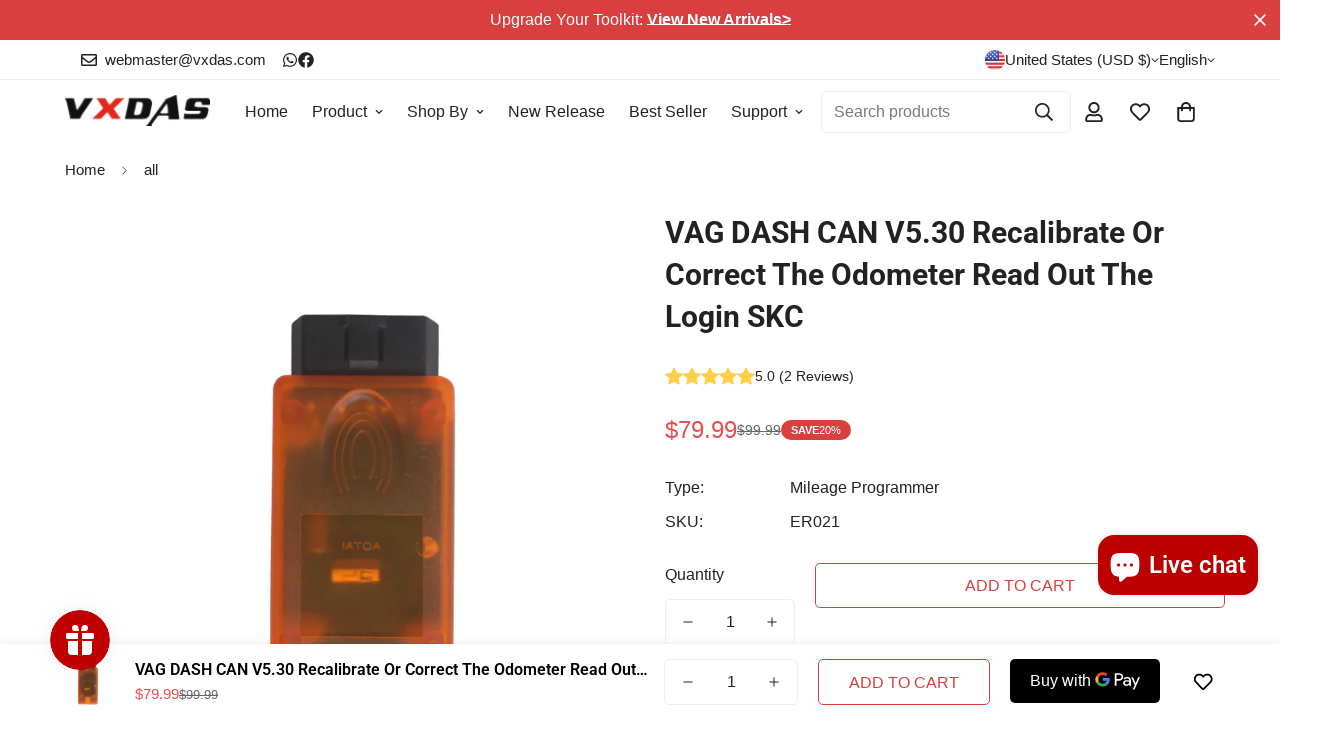

--- FILE ---
content_type: text/javascript; charset=utf-8
request_url: https://www.vxdas.com/products/vag-dash-can-tool.js
body_size: 1550
content:
{"id":2239227854921,"title":"VAG DASH CAN V5.30 Recalibrate Or Correct The Odometer Read Out The Login SKC","handle":"vag-dash-can-tool","description":"\u003ch2\u003eVAG DASH CAN V5.30 is high-performance tool covers up the new generation of instrument clusters from 2002.\u003cbr\u003eVAG dash CAN V5.30 can work for GolfV, Touran, Passat B6, Jetta, the new Seat models, such as Altea II and the new Skodas.\u003c\/h2\u003e\n\u003ch3\u003eVAG DASH CAN V5.30\u003c\/h3\u003e\n\u003cp\u003e\u003cimg alt=\"\"\u003e\u003c\/p\u003e\n\u003ch3\u003eThis High-Performance Tool Covers Up The New Generation of Instrument Clusters From 2002\u003c\/h3\u003e\n\u003cp\u003eVAGdashCAN V5.30 can work for GolfV, Touran, Passat B6, Jetta, the new Seat models, such as Altea II and the new Skodas.\u003cbr\u003eVAGdashCAN V5.30 has the following functions for V-W \/ SEAT \/SKODA:\u003cbr\u003eRecalibrate or correct the odometer\u003cbr\u003eAdd keys to the car even though you don't have all existing keys available\u003cbr\u003eDo key adaptation without 5 minutes delay on new keys\u003cbr\u003eRead out the login \/ secret key code (SKC)\u003cbr\u003eand more .....\u003c\/p\u003e\n\u003cp\u003e\u003cspan style=\"color: #ff2a00;\"\u003e\u003cstrong\u003eNote: \u003c\/strong\u003e\u003c\/span\u003e\u003c\/p\u003e\n\u003cp\u003ePlease remember turn off your computer antivirus software.\u003cbr\u003eIt is better uninstall install antivirus software. \u003cbr\u003eOtherwise it will damaged software.\u003c\/p\u003e\n\u003ch4\u003eV-W \/ SEAT \/ SKODA\u003c\/h4\u003e\n\u003cp\u003ePlease press this button in order to read out the VDO instrument clusters of the last generation. An example is the Golf Mark V from 2003 up to 06.2006.\u003cbr\u003eSome SEAT and SKODA models are equipped with clusters of that type until MY 2009.\u003c\/p\u003e\n\u003ch4\u003ePASSAT\u003c\/h4\u003e\n\u003cp\u003ePlease press this button in order to read out Passat B6.\u003cbr\u003eIn those cars you cannot get immobiliser information from the instrument clusters, since the immobiliser unit is part of the convenience module.\u003c\/p\u003e\n\u003cdiv\u003e\u003cbr\u003e\u003c\/div\u003e\n\u003ch4\u003eA-UDI A3\u003c\/h4\u003e\n\u003cp\u003ePlease press this button in order to read out A-UDI A3 instrument clusters of the brand VDO.\u003c\/p\u003e\n\u003ch4\u003eA-UDI-A4\u003c\/h4\u003e\n\u003cp\u003ePlease press this button in order to read out A-UDI A4 instrument clusters BOSCH RB4.\u003c\/p\u003e\n\u003ch4\u003ePHAETON\/TOUAREG\u003c\/h4\u003e\n\u003cp\u003ePlease press this button in order to read out Phaeton and Touareg instrument clusters BOSCH RB4.\u003c\/p\u003e\n\u003ch4\u003eBOSCH EDC15\u003c\/h4\u003e\n\u003cp\u003eDiesel Control units are very often used since 1999. Those units cover up most of the diesel vehicles at VAG.\u003cbr\u003eSEAT and SKODA equipped their cars some years longer with ecu´s of that kind.\u003c\/p\u003e\n\u003ch4\u003eBOSCH EDC16\u003c\/h4\u003e\n\u003cp\u003eThose Diesel Control units are built into cars since 2002. They are the most frequently use ECUs in Diesel Cars of the latest generation.\u003c\/p\u003e\n\u003ch4\u003e\u003cbr\u003e\u003c\/h4\u003e\n\u003ch4\u003eME7.* \/MED 9.5\u003c\/h4\u003e\n\u003cp\u003eThe engine ecu type BOSCH ME7.* was used in petrol cars such as Golf IV or A-udi TT. You can read out following types of ecu´s: ME7.5, ME7.1, ME7.5.1, ME7.1.1.\u003cbr\u003eThe ecu ME7.1.1 of the Golf V is not implemented yet.\u003c\/p\u003e\n\u003ch4\u003eME7 CHANNELS\u003c\/h4\u003e\n\u003cp\u003eWhen you click on this button, you reach the EEprom adaption channels of the BOSCH ME7.* engine control unit. Those are for example the SEL scaling and the idle speed offset.\u003c\/p\u003e\n\u003ch4\u003eIMMOBILISER BOXES\u003c\/h4\u003e\n\u003cp\u003eWhen you click on this button you can read out the login code from the single standing Immobiliser units. Whit boxes from A-udi A4 with 12pin connector and boxes from LT. As well you can read out boxes from 1994-1998, but only when an adapted key is inserted into the lock.\u003c\/p\u003e\n\u003cp\u003e\u003cimg alt=\"\"\u003e\u003c\/p\u003e\n\u003cp\u003eThe unique advanced diagnostic tool to read out the internal memory of your Instrument cluster.\u003cbr\u003eYou can display the login code, recalibrate the odometer and rewrite the EEpromdata in case of changing an instrument\u003c\/p\u003e\n\u003cp\u003e \u003c\/p\u003e\n\u003ch3\u003eCovers Up The Models 1998-2004 Such As\u003c\/h3\u003e\n\u003cp\u003eGolf IV\u003cbr\u003ePassat\u003cbr\u003ePolo 6N\u003cbr\u003eEurovan T4\u003cbr\u003eEurovan T5\u003cbr\u003eSkoda\u003cbr\u003eSeat\u003cbr\u003eA-udi A3 \/ A2 \/ A6\u003cbr\u003eA-udi A4 till 2000\u003cbr\u003eAll those models with communication via K-line\u003c\/p\u003e","published_at":"2019-08-28T18:21:56+08:00","created_at":"2019-08-28T18:30:06+08:00","vendor":"VXDAS Official Store","type":"Mileage Programmer","tags":["Audi","PASSAT","Seat","Skoda","VAG DASH CAN","VW"],"price":7999,"price_min":7999,"price_max":7999,"available":true,"price_varies":false,"compare_at_price":9999,"compare_at_price_min":9999,"compare_at_price_max":9999,"compare_at_price_varies":false,"variants":[{"id":20212839907401,"title":"Default Title","option1":"Default Title","option2":null,"option3":null,"sku":"ER021","requires_shipping":true,"taxable":false,"featured_image":null,"available":true,"name":"VAG DASH CAN V5.30 Recalibrate Or Correct The Odometer Read Out The Login SKC","public_title":null,"options":["Default Title"],"price":7999,"weight":200,"compare_at_price":9999,"inventory_management":"shopify","barcode":"","requires_selling_plan":false,"selling_plan_allocations":[]}],"images":["\/\/cdn.shopify.com\/s\/files\/1\/0072\/5424\/5449\/products\/13112519593747027.jpg?v=1579521125","\/\/cdn.shopify.com\/s\/files\/1\/0072\/5424\/5449\/products\/13112519593747028.jpg?v=1579521125","\/\/cdn.shopify.com\/s\/files\/1\/0072\/5424\/5449\/products\/13112519593747029.jpg?v=1579521125","\/\/cdn.shopify.com\/s\/files\/1\/0072\/5424\/5449\/products\/13112519593847030.jpg?v=1579521125","\/\/cdn.shopify.com\/s\/files\/1\/0072\/5424\/5449\/products\/13112519593847031.jpg?v=1579521125"],"featured_image":"\/\/cdn.shopify.com\/s\/files\/1\/0072\/5424\/5449\/products\/13112519593747027.jpg?v=1579521125","options":[{"name":"Title","position":1,"values":["Default Title"]}],"url":"\/products\/vag-dash-can-tool","media":[{"alt":"VAG DASH CAN V5.29 Recalibrate Or Correct The Odometer Read Out The Login SKC - VXDAS Official Store","id":2185377316937,"position":1,"preview_image":{"aspect_ratio":1.0,"height":900,"width":900,"src":"https:\/\/cdn.shopify.com\/s\/files\/1\/0072\/5424\/5449\/products\/13112519593747027.jpg?v=1579521125"},"aspect_ratio":1.0,"height":900,"media_type":"image","src":"https:\/\/cdn.shopify.com\/s\/files\/1\/0072\/5424\/5449\/products\/13112519593747027.jpg?v=1579521125","width":900},{"alt":"VAG DASH CAN V5.29 Recalibrate Or Correct The Odometer Read Out The Login SKC - VXDAS Official Store","id":2185377480777,"position":2,"preview_image":{"aspect_ratio":1.0,"height":900,"width":900,"src":"https:\/\/cdn.shopify.com\/s\/files\/1\/0072\/5424\/5449\/products\/13112519593747028.jpg?v=1579521125"},"aspect_ratio":1.0,"height":900,"media_type":"image","src":"https:\/\/cdn.shopify.com\/s\/files\/1\/0072\/5424\/5449\/products\/13112519593747028.jpg?v=1579521125","width":900},{"alt":"VAG DASH CAN V5.29 Recalibrate Or Correct The Odometer Read Out The Login SKC - VXDAS Official Store","id":2185377513545,"position":3,"preview_image":{"aspect_ratio":1.0,"height":900,"width":900,"src":"https:\/\/cdn.shopify.com\/s\/files\/1\/0072\/5424\/5449\/products\/13112519593747029.jpg?v=1579521125"},"aspect_ratio":1.0,"height":900,"media_type":"image","src":"https:\/\/cdn.shopify.com\/s\/files\/1\/0072\/5424\/5449\/products\/13112519593747029.jpg?v=1579521125","width":900},{"alt":"VAG DASH CAN V5.29 Recalibrate Or Correct The Odometer Read Out The Login SKC - VXDAS Official Store","id":2185377644617,"position":4,"preview_image":{"aspect_ratio":1.0,"height":900,"width":900,"src":"https:\/\/cdn.shopify.com\/s\/files\/1\/0072\/5424\/5449\/products\/13112519593847030.jpg?v=1579521125"},"aspect_ratio":1.0,"height":900,"media_type":"image","src":"https:\/\/cdn.shopify.com\/s\/files\/1\/0072\/5424\/5449\/products\/13112519593847030.jpg?v=1579521125","width":900},{"alt":"VAG DASH CAN V5.29 Recalibrate Or Correct The Odometer Read Out The Login SKC - VXDAS Official Store","id":2185377710153,"position":5,"preview_image":{"aspect_ratio":1.0,"height":900,"width":900,"src":"https:\/\/cdn.shopify.com\/s\/files\/1\/0072\/5424\/5449\/products\/13112519593847031.jpg?v=1579521125"},"aspect_ratio":1.0,"height":900,"media_type":"image","src":"https:\/\/cdn.shopify.com\/s\/files\/1\/0072\/5424\/5449\/products\/13112519593847031.jpg?v=1579521125","width":900}],"requires_selling_plan":false,"selling_plan_groups":[]}

--- FILE ---
content_type: text/javascript; charset=utf-8
request_url: https://www.vxdas.com/products/vag-dash-can-tool.js
body_size: 1608
content:
{"id":2239227854921,"title":"VAG DASH CAN V5.30 Recalibrate Or Correct The Odometer Read Out The Login SKC","handle":"vag-dash-can-tool","description":"\u003ch2\u003eVAG DASH CAN V5.30 is high-performance tool covers up the new generation of instrument clusters from 2002.\u003cbr\u003eVAG dash CAN V5.30 can work for GolfV, Touran, Passat B6, Jetta, the new Seat models, such as Altea II and the new Skodas.\u003c\/h2\u003e\n\u003ch3\u003eVAG DASH CAN V5.30\u003c\/h3\u003e\n\u003cp\u003e\u003cimg alt=\"\"\u003e\u003c\/p\u003e\n\u003ch3\u003eThis High-Performance Tool Covers Up The New Generation of Instrument Clusters From 2002\u003c\/h3\u003e\n\u003cp\u003eVAGdashCAN V5.30 can work for GolfV, Touran, Passat B6, Jetta, the new Seat models, such as Altea II and the new Skodas.\u003cbr\u003eVAGdashCAN V5.30 has the following functions for V-W \/ SEAT \/SKODA:\u003cbr\u003eRecalibrate or correct the odometer\u003cbr\u003eAdd keys to the car even though you don't have all existing keys available\u003cbr\u003eDo key adaptation without 5 minutes delay on new keys\u003cbr\u003eRead out the login \/ secret key code (SKC)\u003cbr\u003eand more .....\u003c\/p\u003e\n\u003cp\u003e\u003cspan style=\"color: #ff2a00;\"\u003e\u003cstrong\u003eNote: \u003c\/strong\u003e\u003c\/span\u003e\u003c\/p\u003e\n\u003cp\u003ePlease remember turn off your computer antivirus software.\u003cbr\u003eIt is better uninstall install antivirus software. \u003cbr\u003eOtherwise it will damaged software.\u003c\/p\u003e\n\u003ch4\u003eV-W \/ SEAT \/ SKODA\u003c\/h4\u003e\n\u003cp\u003ePlease press this button in order to read out the VDO instrument clusters of the last generation. An example is the Golf Mark V from 2003 up to 06.2006.\u003cbr\u003eSome SEAT and SKODA models are equipped with clusters of that type until MY 2009.\u003c\/p\u003e\n\u003ch4\u003ePASSAT\u003c\/h4\u003e\n\u003cp\u003ePlease press this button in order to read out Passat B6.\u003cbr\u003eIn those cars you cannot get immobiliser information from the instrument clusters, since the immobiliser unit is part of the convenience module.\u003c\/p\u003e\n\u003cdiv\u003e\u003cbr\u003e\u003c\/div\u003e\n\u003ch4\u003eA-UDI A3\u003c\/h4\u003e\n\u003cp\u003ePlease press this button in order to read out A-UDI A3 instrument clusters of the brand VDO.\u003c\/p\u003e\n\u003ch4\u003eA-UDI-A4\u003c\/h4\u003e\n\u003cp\u003ePlease press this button in order to read out A-UDI A4 instrument clusters BOSCH RB4.\u003c\/p\u003e\n\u003ch4\u003ePHAETON\/TOUAREG\u003c\/h4\u003e\n\u003cp\u003ePlease press this button in order to read out Phaeton and Touareg instrument clusters BOSCH RB4.\u003c\/p\u003e\n\u003ch4\u003eBOSCH EDC15\u003c\/h4\u003e\n\u003cp\u003eDiesel Control units are very often used since 1999. Those units cover up most of the diesel vehicles at VAG.\u003cbr\u003eSEAT and SKODA equipped their cars some years longer with ecu´s of that kind.\u003c\/p\u003e\n\u003ch4\u003eBOSCH EDC16\u003c\/h4\u003e\n\u003cp\u003eThose Diesel Control units are built into cars since 2002. They are the most frequently use ECUs in Diesel Cars of the latest generation.\u003c\/p\u003e\n\u003ch4\u003e\u003cbr\u003e\u003c\/h4\u003e\n\u003ch4\u003eME7.* \/MED 9.5\u003c\/h4\u003e\n\u003cp\u003eThe engine ecu type BOSCH ME7.* was used in petrol cars such as Golf IV or A-udi TT. You can read out following types of ecu´s: ME7.5, ME7.1, ME7.5.1, ME7.1.1.\u003cbr\u003eThe ecu ME7.1.1 of the Golf V is not implemented yet.\u003c\/p\u003e\n\u003ch4\u003eME7 CHANNELS\u003c\/h4\u003e\n\u003cp\u003eWhen you click on this button, you reach the EEprom adaption channels of the BOSCH ME7.* engine control unit. Those are for example the SEL scaling and the idle speed offset.\u003c\/p\u003e\n\u003ch4\u003eIMMOBILISER BOXES\u003c\/h4\u003e\n\u003cp\u003eWhen you click on this button you can read out the login code from the single standing Immobiliser units. Whit boxes from A-udi A4 with 12pin connector and boxes from LT. As well you can read out boxes from 1994-1998, but only when an adapted key is inserted into the lock.\u003c\/p\u003e\n\u003cp\u003e\u003cimg alt=\"\"\u003e\u003c\/p\u003e\n\u003cp\u003eThe unique advanced diagnostic tool to read out the internal memory of your Instrument cluster.\u003cbr\u003eYou can display the login code, recalibrate the odometer and rewrite the EEpromdata in case of changing an instrument\u003c\/p\u003e\n\u003cp\u003e \u003c\/p\u003e\n\u003ch3\u003eCovers Up The Models 1998-2004 Such As\u003c\/h3\u003e\n\u003cp\u003eGolf IV\u003cbr\u003ePassat\u003cbr\u003ePolo 6N\u003cbr\u003eEurovan T4\u003cbr\u003eEurovan T5\u003cbr\u003eSkoda\u003cbr\u003eSeat\u003cbr\u003eA-udi A3 \/ A2 \/ A6\u003cbr\u003eA-udi A4 till 2000\u003cbr\u003eAll those models with communication via K-line\u003c\/p\u003e","published_at":"2019-08-28T18:21:56+08:00","created_at":"2019-08-28T18:30:06+08:00","vendor":"VXDAS Official Store","type":"Mileage Programmer","tags":["Audi","PASSAT","Seat","Skoda","VAG DASH CAN","VW"],"price":7999,"price_min":7999,"price_max":7999,"available":true,"price_varies":false,"compare_at_price":9999,"compare_at_price_min":9999,"compare_at_price_max":9999,"compare_at_price_varies":false,"variants":[{"id":20212839907401,"title":"Default Title","option1":"Default Title","option2":null,"option3":null,"sku":"ER021","requires_shipping":true,"taxable":false,"featured_image":null,"available":true,"name":"VAG DASH CAN V5.30 Recalibrate Or Correct The Odometer Read Out The Login SKC","public_title":null,"options":["Default Title"],"price":7999,"weight":200,"compare_at_price":9999,"inventory_management":"shopify","barcode":"","requires_selling_plan":false,"selling_plan_allocations":[]}],"images":["\/\/cdn.shopify.com\/s\/files\/1\/0072\/5424\/5449\/products\/13112519593747027.jpg?v=1579521125","\/\/cdn.shopify.com\/s\/files\/1\/0072\/5424\/5449\/products\/13112519593747028.jpg?v=1579521125","\/\/cdn.shopify.com\/s\/files\/1\/0072\/5424\/5449\/products\/13112519593747029.jpg?v=1579521125","\/\/cdn.shopify.com\/s\/files\/1\/0072\/5424\/5449\/products\/13112519593847030.jpg?v=1579521125","\/\/cdn.shopify.com\/s\/files\/1\/0072\/5424\/5449\/products\/13112519593847031.jpg?v=1579521125"],"featured_image":"\/\/cdn.shopify.com\/s\/files\/1\/0072\/5424\/5449\/products\/13112519593747027.jpg?v=1579521125","options":[{"name":"Title","position":1,"values":["Default Title"]}],"url":"\/products\/vag-dash-can-tool","media":[{"alt":"VAG DASH CAN V5.29 Recalibrate Or Correct The Odometer Read Out The Login SKC - VXDAS Official Store","id":2185377316937,"position":1,"preview_image":{"aspect_ratio":1.0,"height":900,"width":900,"src":"https:\/\/cdn.shopify.com\/s\/files\/1\/0072\/5424\/5449\/products\/13112519593747027.jpg?v=1579521125"},"aspect_ratio":1.0,"height":900,"media_type":"image","src":"https:\/\/cdn.shopify.com\/s\/files\/1\/0072\/5424\/5449\/products\/13112519593747027.jpg?v=1579521125","width":900},{"alt":"VAG DASH CAN V5.29 Recalibrate Or Correct The Odometer Read Out The Login SKC - VXDAS Official Store","id":2185377480777,"position":2,"preview_image":{"aspect_ratio":1.0,"height":900,"width":900,"src":"https:\/\/cdn.shopify.com\/s\/files\/1\/0072\/5424\/5449\/products\/13112519593747028.jpg?v=1579521125"},"aspect_ratio":1.0,"height":900,"media_type":"image","src":"https:\/\/cdn.shopify.com\/s\/files\/1\/0072\/5424\/5449\/products\/13112519593747028.jpg?v=1579521125","width":900},{"alt":"VAG DASH CAN V5.29 Recalibrate Or Correct The Odometer Read Out The Login SKC - VXDAS Official Store","id":2185377513545,"position":3,"preview_image":{"aspect_ratio":1.0,"height":900,"width":900,"src":"https:\/\/cdn.shopify.com\/s\/files\/1\/0072\/5424\/5449\/products\/13112519593747029.jpg?v=1579521125"},"aspect_ratio":1.0,"height":900,"media_type":"image","src":"https:\/\/cdn.shopify.com\/s\/files\/1\/0072\/5424\/5449\/products\/13112519593747029.jpg?v=1579521125","width":900},{"alt":"VAG DASH CAN V5.29 Recalibrate Or Correct The Odometer Read Out The Login SKC - VXDAS Official Store","id":2185377644617,"position":4,"preview_image":{"aspect_ratio":1.0,"height":900,"width":900,"src":"https:\/\/cdn.shopify.com\/s\/files\/1\/0072\/5424\/5449\/products\/13112519593847030.jpg?v=1579521125"},"aspect_ratio":1.0,"height":900,"media_type":"image","src":"https:\/\/cdn.shopify.com\/s\/files\/1\/0072\/5424\/5449\/products\/13112519593847030.jpg?v=1579521125","width":900},{"alt":"VAG DASH CAN V5.29 Recalibrate Or Correct The Odometer Read Out The Login SKC - VXDAS Official Store","id":2185377710153,"position":5,"preview_image":{"aspect_ratio":1.0,"height":900,"width":900,"src":"https:\/\/cdn.shopify.com\/s\/files\/1\/0072\/5424\/5449\/products\/13112519593847031.jpg?v=1579521125"},"aspect_ratio":1.0,"height":900,"media_type":"image","src":"https:\/\/cdn.shopify.com\/s\/files\/1\/0072\/5424\/5449\/products\/13112519593847031.jpg?v=1579521125","width":900}],"requires_selling_plan":false,"selling_plan_groups":[]}

--- FILE ---
content_type: text/javascript; charset=utf-8
request_url: https://www.vxdas.com/products/vag-dash-can-tool.js
body_size: 1473
content:
{"id":2239227854921,"title":"VAG DASH CAN V5.30 Recalibrate Or Correct The Odometer Read Out The Login SKC","handle":"vag-dash-can-tool","description":"\u003ch2\u003eVAG DASH CAN V5.30 is high-performance tool covers up the new generation of instrument clusters from 2002.\u003cbr\u003eVAG dash CAN V5.30 can work for GolfV, Touran, Passat B6, Jetta, the new Seat models, such as Altea II and the new Skodas.\u003c\/h2\u003e\n\u003ch3\u003eVAG DASH CAN V5.30\u003c\/h3\u003e\n\u003cp\u003e\u003cimg alt=\"\"\u003e\u003c\/p\u003e\n\u003ch3\u003eThis High-Performance Tool Covers Up The New Generation of Instrument Clusters From 2002\u003c\/h3\u003e\n\u003cp\u003eVAGdashCAN V5.30 can work for GolfV, Touran, Passat B6, Jetta, the new Seat models, such as Altea II and the new Skodas.\u003cbr\u003eVAGdashCAN V5.30 has the following functions for V-W \/ SEAT \/SKODA:\u003cbr\u003eRecalibrate or correct the odometer\u003cbr\u003eAdd keys to the car even though you don't have all existing keys available\u003cbr\u003eDo key adaptation without 5 minutes delay on new keys\u003cbr\u003eRead out the login \/ secret key code (SKC)\u003cbr\u003eand more .....\u003c\/p\u003e\n\u003cp\u003e\u003cspan style=\"color: #ff2a00;\"\u003e\u003cstrong\u003eNote: \u003c\/strong\u003e\u003c\/span\u003e\u003c\/p\u003e\n\u003cp\u003ePlease remember turn off your computer antivirus software.\u003cbr\u003eIt is better uninstall install antivirus software. \u003cbr\u003eOtherwise it will damaged software.\u003c\/p\u003e\n\u003ch4\u003eV-W \/ SEAT \/ SKODA\u003c\/h4\u003e\n\u003cp\u003ePlease press this button in order to read out the VDO instrument clusters of the last generation. An example is the Golf Mark V from 2003 up to 06.2006.\u003cbr\u003eSome SEAT and SKODA models are equipped with clusters of that type until MY 2009.\u003c\/p\u003e\n\u003ch4\u003ePASSAT\u003c\/h4\u003e\n\u003cp\u003ePlease press this button in order to read out Passat B6.\u003cbr\u003eIn those cars you cannot get immobiliser information from the instrument clusters, since the immobiliser unit is part of the convenience module.\u003c\/p\u003e\n\u003cdiv\u003e\u003cbr\u003e\u003c\/div\u003e\n\u003ch4\u003eA-UDI A3\u003c\/h4\u003e\n\u003cp\u003ePlease press this button in order to read out A-UDI A3 instrument clusters of the brand VDO.\u003c\/p\u003e\n\u003ch4\u003eA-UDI-A4\u003c\/h4\u003e\n\u003cp\u003ePlease press this button in order to read out A-UDI A4 instrument clusters BOSCH RB4.\u003c\/p\u003e\n\u003ch4\u003ePHAETON\/TOUAREG\u003c\/h4\u003e\n\u003cp\u003ePlease press this button in order to read out Phaeton and Touareg instrument clusters BOSCH RB4.\u003c\/p\u003e\n\u003ch4\u003eBOSCH EDC15\u003c\/h4\u003e\n\u003cp\u003eDiesel Control units are very often used since 1999. Those units cover up most of the diesel vehicles at VAG.\u003cbr\u003eSEAT and SKODA equipped their cars some years longer with ecu´s of that kind.\u003c\/p\u003e\n\u003ch4\u003eBOSCH EDC16\u003c\/h4\u003e\n\u003cp\u003eThose Diesel Control units are built into cars since 2002. They are the most frequently use ECUs in Diesel Cars of the latest generation.\u003c\/p\u003e\n\u003ch4\u003e\u003cbr\u003e\u003c\/h4\u003e\n\u003ch4\u003eME7.* \/MED 9.5\u003c\/h4\u003e\n\u003cp\u003eThe engine ecu type BOSCH ME7.* was used in petrol cars such as Golf IV or A-udi TT. You can read out following types of ecu´s: ME7.5, ME7.1, ME7.5.1, ME7.1.1.\u003cbr\u003eThe ecu ME7.1.1 of the Golf V is not implemented yet.\u003c\/p\u003e\n\u003ch4\u003eME7 CHANNELS\u003c\/h4\u003e\n\u003cp\u003eWhen you click on this button, you reach the EEprom adaption channels of the BOSCH ME7.* engine control unit. Those are for example the SEL scaling and the idle speed offset.\u003c\/p\u003e\n\u003ch4\u003eIMMOBILISER BOXES\u003c\/h4\u003e\n\u003cp\u003eWhen you click on this button you can read out the login code from the single standing Immobiliser units. Whit boxes from A-udi A4 with 12pin connector and boxes from LT. As well you can read out boxes from 1994-1998, but only when an adapted key is inserted into the lock.\u003c\/p\u003e\n\u003cp\u003e\u003cimg alt=\"\"\u003e\u003c\/p\u003e\n\u003cp\u003eThe unique advanced diagnostic tool to read out the internal memory of your Instrument cluster.\u003cbr\u003eYou can display the login code, recalibrate the odometer and rewrite the EEpromdata in case of changing an instrument\u003c\/p\u003e\n\u003cp\u003e \u003c\/p\u003e\n\u003ch3\u003eCovers Up The Models 1998-2004 Such As\u003c\/h3\u003e\n\u003cp\u003eGolf IV\u003cbr\u003ePassat\u003cbr\u003ePolo 6N\u003cbr\u003eEurovan T4\u003cbr\u003eEurovan T5\u003cbr\u003eSkoda\u003cbr\u003eSeat\u003cbr\u003eA-udi A3 \/ A2 \/ A6\u003cbr\u003eA-udi A4 till 2000\u003cbr\u003eAll those models with communication via K-line\u003c\/p\u003e","published_at":"2019-08-28T18:21:56+08:00","created_at":"2019-08-28T18:30:06+08:00","vendor":"VXDAS Official Store","type":"Mileage Programmer","tags":["Audi","PASSAT","Seat","Skoda","VAG DASH CAN","VW"],"price":7999,"price_min":7999,"price_max":7999,"available":true,"price_varies":false,"compare_at_price":9999,"compare_at_price_min":9999,"compare_at_price_max":9999,"compare_at_price_varies":false,"variants":[{"id":20212839907401,"title":"Default Title","option1":"Default Title","option2":null,"option3":null,"sku":"ER021","requires_shipping":true,"taxable":false,"featured_image":null,"available":true,"name":"VAG DASH CAN V5.30 Recalibrate Or Correct The Odometer Read Out The Login SKC","public_title":null,"options":["Default Title"],"price":7999,"weight":200,"compare_at_price":9999,"inventory_management":"shopify","barcode":"","requires_selling_plan":false,"selling_plan_allocations":[]}],"images":["\/\/cdn.shopify.com\/s\/files\/1\/0072\/5424\/5449\/products\/13112519593747027.jpg?v=1579521125","\/\/cdn.shopify.com\/s\/files\/1\/0072\/5424\/5449\/products\/13112519593747028.jpg?v=1579521125","\/\/cdn.shopify.com\/s\/files\/1\/0072\/5424\/5449\/products\/13112519593747029.jpg?v=1579521125","\/\/cdn.shopify.com\/s\/files\/1\/0072\/5424\/5449\/products\/13112519593847030.jpg?v=1579521125","\/\/cdn.shopify.com\/s\/files\/1\/0072\/5424\/5449\/products\/13112519593847031.jpg?v=1579521125"],"featured_image":"\/\/cdn.shopify.com\/s\/files\/1\/0072\/5424\/5449\/products\/13112519593747027.jpg?v=1579521125","options":[{"name":"Title","position":1,"values":["Default Title"]}],"url":"\/products\/vag-dash-can-tool","media":[{"alt":"VAG DASH CAN V5.29 Recalibrate Or Correct The Odometer Read Out The Login SKC - VXDAS Official Store","id":2185377316937,"position":1,"preview_image":{"aspect_ratio":1.0,"height":900,"width":900,"src":"https:\/\/cdn.shopify.com\/s\/files\/1\/0072\/5424\/5449\/products\/13112519593747027.jpg?v=1579521125"},"aspect_ratio":1.0,"height":900,"media_type":"image","src":"https:\/\/cdn.shopify.com\/s\/files\/1\/0072\/5424\/5449\/products\/13112519593747027.jpg?v=1579521125","width":900},{"alt":"VAG DASH CAN V5.29 Recalibrate Or Correct The Odometer Read Out The Login SKC - VXDAS Official Store","id":2185377480777,"position":2,"preview_image":{"aspect_ratio":1.0,"height":900,"width":900,"src":"https:\/\/cdn.shopify.com\/s\/files\/1\/0072\/5424\/5449\/products\/13112519593747028.jpg?v=1579521125"},"aspect_ratio":1.0,"height":900,"media_type":"image","src":"https:\/\/cdn.shopify.com\/s\/files\/1\/0072\/5424\/5449\/products\/13112519593747028.jpg?v=1579521125","width":900},{"alt":"VAG DASH CAN V5.29 Recalibrate Or Correct The Odometer Read Out The Login SKC - VXDAS Official Store","id":2185377513545,"position":3,"preview_image":{"aspect_ratio":1.0,"height":900,"width":900,"src":"https:\/\/cdn.shopify.com\/s\/files\/1\/0072\/5424\/5449\/products\/13112519593747029.jpg?v=1579521125"},"aspect_ratio":1.0,"height":900,"media_type":"image","src":"https:\/\/cdn.shopify.com\/s\/files\/1\/0072\/5424\/5449\/products\/13112519593747029.jpg?v=1579521125","width":900},{"alt":"VAG DASH CAN V5.29 Recalibrate Or Correct The Odometer Read Out The Login SKC - VXDAS Official Store","id":2185377644617,"position":4,"preview_image":{"aspect_ratio":1.0,"height":900,"width":900,"src":"https:\/\/cdn.shopify.com\/s\/files\/1\/0072\/5424\/5449\/products\/13112519593847030.jpg?v=1579521125"},"aspect_ratio":1.0,"height":900,"media_type":"image","src":"https:\/\/cdn.shopify.com\/s\/files\/1\/0072\/5424\/5449\/products\/13112519593847030.jpg?v=1579521125","width":900},{"alt":"VAG DASH CAN V5.29 Recalibrate Or Correct The Odometer Read Out The Login SKC - VXDAS Official Store","id":2185377710153,"position":5,"preview_image":{"aspect_ratio":1.0,"height":900,"width":900,"src":"https:\/\/cdn.shopify.com\/s\/files\/1\/0072\/5424\/5449\/products\/13112519593847031.jpg?v=1579521125"},"aspect_ratio":1.0,"height":900,"media_type":"image","src":"https:\/\/cdn.shopify.com\/s\/files\/1\/0072\/5424\/5449\/products\/13112519593847031.jpg?v=1579521125","width":900}],"requires_selling_plan":false,"selling_plan_groups":[]}

--- FILE ---
content_type: text/javascript; charset=utf-8
request_url: https://www.vxdas.com/products/vag-dash-can-tool.js
body_size: 1390
content:
{"id":2239227854921,"title":"VAG DASH CAN V5.30 Recalibrate Or Correct The Odometer Read Out The Login SKC","handle":"vag-dash-can-tool","description":"\u003ch2\u003eVAG DASH CAN V5.30 is high-performance tool covers up the new generation of instrument clusters from 2002.\u003cbr\u003eVAG dash CAN V5.30 can work for GolfV, Touran, Passat B6, Jetta, the new Seat models, such as Altea II and the new Skodas.\u003c\/h2\u003e\n\u003ch3\u003eVAG DASH CAN V5.30\u003c\/h3\u003e\n\u003cp\u003e\u003cimg alt=\"\"\u003e\u003c\/p\u003e\n\u003ch3\u003eThis High-Performance Tool Covers Up The New Generation of Instrument Clusters From 2002\u003c\/h3\u003e\n\u003cp\u003eVAGdashCAN V5.30 can work for GolfV, Touran, Passat B6, Jetta, the new Seat models, such as Altea II and the new Skodas.\u003cbr\u003eVAGdashCAN V5.30 has the following functions for V-W \/ SEAT \/SKODA:\u003cbr\u003eRecalibrate or correct the odometer\u003cbr\u003eAdd keys to the car even though you don't have all existing keys available\u003cbr\u003eDo key adaptation without 5 minutes delay on new keys\u003cbr\u003eRead out the login \/ secret key code (SKC)\u003cbr\u003eand more .....\u003c\/p\u003e\n\u003cp\u003e\u003cspan style=\"color: #ff2a00;\"\u003e\u003cstrong\u003eNote: \u003c\/strong\u003e\u003c\/span\u003e\u003c\/p\u003e\n\u003cp\u003ePlease remember turn off your computer antivirus software.\u003cbr\u003eIt is better uninstall install antivirus software. \u003cbr\u003eOtherwise it will damaged software.\u003c\/p\u003e\n\u003ch4\u003eV-W \/ SEAT \/ SKODA\u003c\/h4\u003e\n\u003cp\u003ePlease press this button in order to read out the VDO instrument clusters of the last generation. An example is the Golf Mark V from 2003 up to 06.2006.\u003cbr\u003eSome SEAT and SKODA models are equipped with clusters of that type until MY 2009.\u003c\/p\u003e\n\u003ch4\u003ePASSAT\u003c\/h4\u003e\n\u003cp\u003ePlease press this button in order to read out Passat B6.\u003cbr\u003eIn those cars you cannot get immobiliser information from the instrument clusters, since the immobiliser unit is part of the convenience module.\u003c\/p\u003e\n\u003cdiv\u003e\u003cbr\u003e\u003c\/div\u003e\n\u003ch4\u003eA-UDI A3\u003c\/h4\u003e\n\u003cp\u003ePlease press this button in order to read out A-UDI A3 instrument clusters of the brand VDO.\u003c\/p\u003e\n\u003ch4\u003eA-UDI-A4\u003c\/h4\u003e\n\u003cp\u003ePlease press this button in order to read out A-UDI A4 instrument clusters BOSCH RB4.\u003c\/p\u003e\n\u003ch4\u003ePHAETON\/TOUAREG\u003c\/h4\u003e\n\u003cp\u003ePlease press this button in order to read out Phaeton and Touareg instrument clusters BOSCH RB4.\u003c\/p\u003e\n\u003ch4\u003eBOSCH EDC15\u003c\/h4\u003e\n\u003cp\u003eDiesel Control units are very often used since 1999. Those units cover up most of the diesel vehicles at VAG.\u003cbr\u003eSEAT and SKODA equipped their cars some years longer with ecu´s of that kind.\u003c\/p\u003e\n\u003ch4\u003eBOSCH EDC16\u003c\/h4\u003e\n\u003cp\u003eThose Diesel Control units are built into cars since 2002. They are the most frequently use ECUs in Diesel Cars of the latest generation.\u003c\/p\u003e\n\u003ch4\u003e\u003cbr\u003e\u003c\/h4\u003e\n\u003ch4\u003eME7.* \/MED 9.5\u003c\/h4\u003e\n\u003cp\u003eThe engine ecu type BOSCH ME7.* was used in petrol cars such as Golf IV or A-udi TT. You can read out following types of ecu´s: ME7.5, ME7.1, ME7.5.1, ME7.1.1.\u003cbr\u003eThe ecu ME7.1.1 of the Golf V is not implemented yet.\u003c\/p\u003e\n\u003ch4\u003eME7 CHANNELS\u003c\/h4\u003e\n\u003cp\u003eWhen you click on this button, you reach the EEprom adaption channels of the BOSCH ME7.* engine control unit. Those are for example the SEL scaling and the idle speed offset.\u003c\/p\u003e\n\u003ch4\u003eIMMOBILISER BOXES\u003c\/h4\u003e\n\u003cp\u003eWhen you click on this button you can read out the login code from the single standing Immobiliser units. Whit boxes from A-udi A4 with 12pin connector and boxes from LT. As well you can read out boxes from 1994-1998, but only when an adapted key is inserted into the lock.\u003c\/p\u003e\n\u003cp\u003e\u003cimg alt=\"\"\u003e\u003c\/p\u003e\n\u003cp\u003eThe unique advanced diagnostic tool to read out the internal memory of your Instrument cluster.\u003cbr\u003eYou can display the login code, recalibrate the odometer and rewrite the EEpromdata in case of changing an instrument\u003c\/p\u003e\n\u003cp\u003e \u003c\/p\u003e\n\u003ch3\u003eCovers Up The Models 1998-2004 Such As\u003c\/h3\u003e\n\u003cp\u003eGolf IV\u003cbr\u003ePassat\u003cbr\u003ePolo 6N\u003cbr\u003eEurovan T4\u003cbr\u003eEurovan T5\u003cbr\u003eSkoda\u003cbr\u003eSeat\u003cbr\u003eA-udi A3 \/ A2 \/ A6\u003cbr\u003eA-udi A4 till 2000\u003cbr\u003eAll those models with communication via K-line\u003c\/p\u003e","published_at":"2019-08-28T18:21:56+08:00","created_at":"2019-08-28T18:30:06+08:00","vendor":"VXDAS Official Store","type":"Mileage Programmer","tags":["Audi","PASSAT","Seat","Skoda","VAG DASH CAN","VW"],"price":7999,"price_min":7999,"price_max":7999,"available":true,"price_varies":false,"compare_at_price":9999,"compare_at_price_min":9999,"compare_at_price_max":9999,"compare_at_price_varies":false,"variants":[{"id":20212839907401,"title":"Default Title","option1":"Default Title","option2":null,"option3":null,"sku":"ER021","requires_shipping":true,"taxable":false,"featured_image":null,"available":true,"name":"VAG DASH CAN V5.30 Recalibrate Or Correct The Odometer Read Out The Login SKC","public_title":null,"options":["Default Title"],"price":7999,"weight":200,"compare_at_price":9999,"inventory_management":"shopify","barcode":"","requires_selling_plan":false,"selling_plan_allocations":[]}],"images":["\/\/cdn.shopify.com\/s\/files\/1\/0072\/5424\/5449\/products\/13112519593747027.jpg?v=1579521125","\/\/cdn.shopify.com\/s\/files\/1\/0072\/5424\/5449\/products\/13112519593747028.jpg?v=1579521125","\/\/cdn.shopify.com\/s\/files\/1\/0072\/5424\/5449\/products\/13112519593747029.jpg?v=1579521125","\/\/cdn.shopify.com\/s\/files\/1\/0072\/5424\/5449\/products\/13112519593847030.jpg?v=1579521125","\/\/cdn.shopify.com\/s\/files\/1\/0072\/5424\/5449\/products\/13112519593847031.jpg?v=1579521125"],"featured_image":"\/\/cdn.shopify.com\/s\/files\/1\/0072\/5424\/5449\/products\/13112519593747027.jpg?v=1579521125","options":[{"name":"Title","position":1,"values":["Default Title"]}],"url":"\/products\/vag-dash-can-tool","media":[{"alt":"VAG DASH CAN V5.29 Recalibrate Or Correct The Odometer Read Out The Login SKC - VXDAS Official Store","id":2185377316937,"position":1,"preview_image":{"aspect_ratio":1.0,"height":900,"width":900,"src":"https:\/\/cdn.shopify.com\/s\/files\/1\/0072\/5424\/5449\/products\/13112519593747027.jpg?v=1579521125"},"aspect_ratio":1.0,"height":900,"media_type":"image","src":"https:\/\/cdn.shopify.com\/s\/files\/1\/0072\/5424\/5449\/products\/13112519593747027.jpg?v=1579521125","width":900},{"alt":"VAG DASH CAN V5.29 Recalibrate Or Correct The Odometer Read Out The Login SKC - VXDAS Official Store","id":2185377480777,"position":2,"preview_image":{"aspect_ratio":1.0,"height":900,"width":900,"src":"https:\/\/cdn.shopify.com\/s\/files\/1\/0072\/5424\/5449\/products\/13112519593747028.jpg?v=1579521125"},"aspect_ratio":1.0,"height":900,"media_type":"image","src":"https:\/\/cdn.shopify.com\/s\/files\/1\/0072\/5424\/5449\/products\/13112519593747028.jpg?v=1579521125","width":900},{"alt":"VAG DASH CAN V5.29 Recalibrate Or Correct The Odometer Read Out The Login SKC - VXDAS Official Store","id":2185377513545,"position":3,"preview_image":{"aspect_ratio":1.0,"height":900,"width":900,"src":"https:\/\/cdn.shopify.com\/s\/files\/1\/0072\/5424\/5449\/products\/13112519593747029.jpg?v=1579521125"},"aspect_ratio":1.0,"height":900,"media_type":"image","src":"https:\/\/cdn.shopify.com\/s\/files\/1\/0072\/5424\/5449\/products\/13112519593747029.jpg?v=1579521125","width":900},{"alt":"VAG DASH CAN V5.29 Recalibrate Or Correct The Odometer Read Out The Login SKC - VXDAS Official Store","id":2185377644617,"position":4,"preview_image":{"aspect_ratio":1.0,"height":900,"width":900,"src":"https:\/\/cdn.shopify.com\/s\/files\/1\/0072\/5424\/5449\/products\/13112519593847030.jpg?v=1579521125"},"aspect_ratio":1.0,"height":900,"media_type":"image","src":"https:\/\/cdn.shopify.com\/s\/files\/1\/0072\/5424\/5449\/products\/13112519593847030.jpg?v=1579521125","width":900},{"alt":"VAG DASH CAN V5.29 Recalibrate Or Correct The Odometer Read Out The Login SKC - VXDAS Official Store","id":2185377710153,"position":5,"preview_image":{"aspect_ratio":1.0,"height":900,"width":900,"src":"https:\/\/cdn.shopify.com\/s\/files\/1\/0072\/5424\/5449\/products\/13112519593847031.jpg?v=1579521125"},"aspect_ratio":1.0,"height":900,"media_type":"image","src":"https:\/\/cdn.shopify.com\/s\/files\/1\/0072\/5424\/5449\/products\/13112519593847031.jpg?v=1579521125","width":900}],"requires_selling_plan":false,"selling_plan_groups":[]}